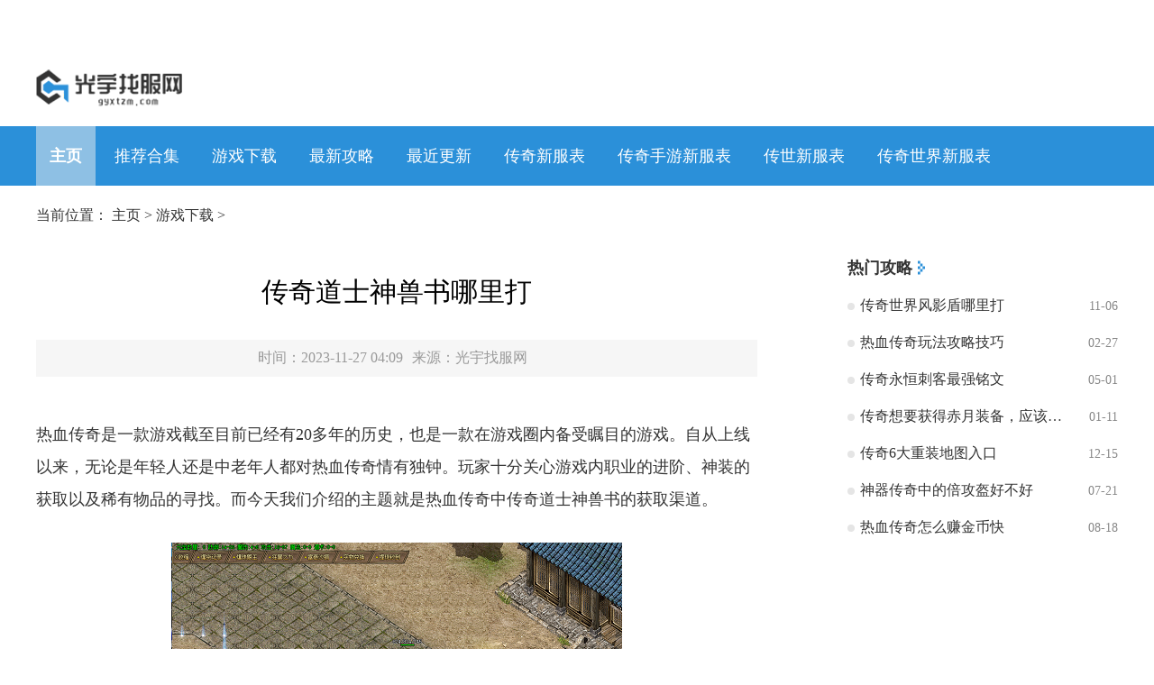

--- FILE ---
content_type: text/html; charset=utf-8
request_url: http://m.gyxtzm.com/youxixiazai/20231127/1053.html
body_size: 2848
content:
<!DOCTYPE html>
<html lang="en">

<head>
    <meta charset="UTF-8">
    <meta http-equiv="X-UA-Compatible" content="IE=edge">
    <meta name="applicable-device" content="mobile">
    <meta name="viewport" content="width=device-width, initial-scale=1.0">
    <title>传奇道士神兽书哪里打_光宇找服网</title>
         <script src="http://www.gyxtzm.com/templets/default/js/jquery.js"></script>
     <script src="http://www.gyxtzm.com/templets/default/js/ddbbzz.js"></script>
     <link rel="stylesheet" href="http://www.gyxtzm.com/templets/default/css/common.css" />
     <link rel="stylesheet" href="http://www.gyxtzm.com/templets/default/css/style_m.css">
    <link rel="stylesheet" href="http://www.gyxtzm.com/templets/default/css/reset_m.css">
    <link rel="stylesheet" href="http://www.gyxtzm.com/templets/default/css/swiper-bundle.min_m.css">
    <script src="http://www.gyxtzm.com/templets/default/js/rem_m.js"></script>
    <script src="http://www.gyxtzm.com/templets/default/js/swiper-bundle.min_m.js"></script>
    <script src="http://www.gyxtzm.com/templets/default/js/public_m.js"></script>
    <link href="http://www.gyxtzm.com/images/20230804/kf_m.css" rel="stylesheet" />
<script src="http://www.gyxtzm.com/templets/default/js/publicmodule.js"></script>
</head>

<body>
    <div class="logo">
    <a href="/">
        <img src="http://www.gyxtzm.com/templets/default/images/logo.png" alt="">
    </a>
</div>
<div class="nav x-scoll no-scoll">
    <ul>
        <li class="active">
            <a href="/">网站首页</a>
        </li>
        
        <li>
            <a href="http://m.gyxtzm.com/tuijianheji/">推荐合集</a>
        </li>
        
        <li>
            <a href="http://m.gyxtzm.com/youxixiazai/">游戏下载</a>
        </li>
        
        <li>
            <a href="http://m.gyxtzm.com/zuixingonglue/">最新攻略</a>
        </li>
        
        <li>
            <a href="http://m.gyxtzm.com/zuijingengxin/">最近更新</a>
        </li>
        
        <li>
            <a href="http://m.gyxtzm.com/gyxfb/">传奇新服表</a>
        </li>
        
        <li>
            <a href="http://m.gyxtzm.com/gysyxfb/">传奇手游新服表</a>
        </li>
        
        <li>
            <a href="http://m.gyxtzm.com/gycsxfb/">传世新服表</a>
        </li>
        
        <li>
            <a href="http://m.gyxtzm.com/gyccsxfb/">传奇世界新服表</a>
        </li>
        
    </ul>
</div>
    <div class="bread-nav">
        <ul class="breadCrumbs">
            <a href='http://m.gyxtzm.com/'>主页</a> > <a href='http://m.gyxtzm.com/youxixiazai/'>游戏下载</a> > 
        </ul>
    </div>
    <div class="box">
        <div class="article-top">
            <h1>传奇道士神兽书哪里打</h1>
            <p><span>来源：光宇找服网</span><span>时间:2023-11-27 04:09</span></p>
        </div>
        <div class="article-content">
            <p>热血传奇是一款游戏截至目前已经有20多年的历史，也是一款在游戏圈内备受瞩目的游戏。自从上线以来，无论是年轻人还是中老年人都对热血传奇情有独钟。玩家十分关心游戏内职业的进阶、神装的获取以及稀有物品的寻找。而今天我们介绍的主题就是热血传奇中传奇道士神兽书的获取渠道。</p>
<p style='text-align: center;'><img style='width:500px;height:auto;' src='https://img.22kf.com/uploads/image/2021/11/24/16377420946169.png'/></p>

<p>我们需要明确什么是传奇道士神兽书。传奇道士神兽书是道士在传奇游戏中必须把握的一本法术书籍，拥有了它对道士进行升级以及练习技能时都是非常关键的。获得该法术书的唯一途径是打怪物得到，也就是必须要靠击杀怪物来获取。我们所称的“野猪洞”就是获取该书籍的一个重要场所。</p>
<p>野猪洞是热血传奇的一处洞窟活动，这里有着很多的野猪怪兽，每一只野猪都有可能掉落传奇道士神兽书。当道士的等级达到25级以上后，可以带上自己的小号和朋友们一起来到野猪洞进行挑战。在野猪洞中默默刷怪，有时会有漏网之鱼掉落，把野猪杀完之后，随机有机会掉落传奇道士神兽书，并使之成为道士必不可少的法术书之一。</p>
<p style='text-align: center;'><img style='width:500px;height:auto;' src='https://img.22kf.com/uploads/image/2021/11/24/16377424503694.png'/></p>

<p>还有一种简单而又实用的获取传奇道士神兽书的方法，那就是用热血传奇游戏内的商店购买，将传奇道士神兽书直接买入背包中。这个方法虽然花费一些钱，但却省去了费时费力在野猪洞精心刷怪的过程。我们可以通过支付宝充值获得游戏币，购买需要的物品。这种方法相对于劳动兑换来的方便，花费金币进行兑换也是十分常见的做法。</p>
<p style='text-align: center;'><img style='width:500px;height:auto;' src='https://img.22kf.com/uploads/image/2021/11/24/16377449278009.png'/></p>

<p>获取传奇道士神兽书的途径之多，让玩家们不再为道士法术书籍的瓶颈而苦恼。采用上述方法，无论是通过精心刷怪得到法术书，还是通过游戏商店购买，都可以帮助玩家快速获得传奇道士神兽书。希望玩家们能够获得更多的装备，并创造更高的威望值和屹立不倒的地位，愿每一位玩家都能成为不败的传奇大人物！</p>
        </div>
    </div>
    <div class="box mb3">
        <div class="public-title">
            <span>热门攻略</span>
            <a href="http://m.gyxtzm.com/zuixingonglue/">+更多</a>
        </div>

        <div class="public-list mg-25 last-li mt2">
            <ul>
                <li><span class="yd"></span><a href="http://m.gyxtzm.com/youxixiazai/20260113/8995.html" class="name f1">热血传奇道士4级技能先学哪个</a><span class="time">01-13</span></li>
<li><span class="yd"></span><a href="http://m.gyxtzm.com/youxixiazai/20260115/9013.html" class="name f1">原始传奇主宰盾合成攻略大全</a><span class="time">01-15</span></li>
<li><span class="yd"></span><a href="http://m.gyxtzm.com/youxixiazai/20260117/9035.html" class="name f1">传奇霸主玩战士还是法师</a><span class="time">01-17</span></li>
<li><span class="yd"></span><a href="http://m.gyxtzm.com/youxixiazai/20260117/9038.html" class="name f1">传奇法师流星火雨锁定怪吗</a><span class="time">01-17</span></li>
<li><span class="yd"></span><a href="http://m.gyxtzm.com/youxixiazai/20260120/9095.html" class="name f1">传奇世界砍树在哪学技能</a><span class="time">01-20</span></li>
<li><span class="yd"></span><a href="http://m.gyxtzm.com/youxixiazai/20260125/9169.html" class="name f1">传奇增伤是什么意思</a><span class="time">01-25</span></li>

            </ul>
        </div>
    </div>
    <div class="footer ">
    <div class="center">
        <p>Copyright  2015-2026 gyxtzm.com All Rights Reserved. 光宇找服网 版权所有 <a href="https://beian.miit.gov.cn" target="_blank" rel="nofollow">鄂ICP备2023018512号-6</a> </p>
    </div>
</div>
<script src="http://www.gyxtzm.com/templets/default/js/bdtj999.js"></script>
     <script src="http://www.gyxtzm.com/templets/default/js/footer.js"></script>
</body>

</html>

--- FILE ---
content_type: text/html; charset=utf-8
request_url: http://www.gyxtzm.com/youxixiazai/20231127/1053.html
body_size: 3235
content:
<!DOCTYPE html>
<html lang="zh-CN">

	<head>
      <meta charset="utf-8" />
      <meta http-equiv="X-UA-Compatible" content="IE=edge,chrome=1">
          <meta name="applicable-device" content="pc">
      <title>传奇道士神兽书哪里打_光宇找服网</title>
      <meta name="keywords" content="传奇,道士,神兽,书,哪里,打"/>
      <meta name="description" content="热血传奇是一款游戏截至目前已经有20多年的历史，也是一款在游戏圈内备受瞩目的游戏。自从上线以来，无论是年轻人还是中老年人都对热血传奇情有独钟。玩家十分关心游戏内职业的"/>
		     <link rel="stylesheet" href="http://www.gyxtzm.com/templets/default/css/common.css" />
     <link rel="stylesheet" href="http://www.gyxtzm.com/templets/default/css/public.css" />
<link rel="shortcut icon" href="http://www.gyxtzm.com/templets/default/images/favicon.ico"/>
<link href="http://www.gyxtzm.com/images/20230804/kf.css" rel="stylesheet" />
     <script src="http://www.gyxtzm.com/templets/default/js/jquery.js"></script>
     <script src="http://www.gyxtzm.com/templets/default/js/publicmodule.js"></script>

	</head>

	<body>
<center><script language=javascript src="/ffbbzz_g.js"></script></center>
        
<div class="header">
    <div class="container flex" style="align-items: center;">
        <div class="logo"><a href="/" target="_blank"><img src="http://www.gyxtzm.com/templets/default/images/logo.png" alt=""></a></div>
    </div>
    <div class="nav">
        <div class="container flex" style="align-items: center;">
            <ul class="flex">
                <li class="active">
                    <a href="http://www.gyxtzm.com/" target="_blank">主页</a>
                </li>
                
                <li>
                    <a href="http://www.gyxtzm.com/tuijianheji/"  target="_blank" >推荐合集</a>
                </li>
                
                <li>
                    <a href="http://www.gyxtzm.com/youxixiazai/"  target="_blank" >游戏下载</a>
                </li>
                
                <li>
                    <a href="http://www.gyxtzm.com/zuixingonglue/"  target="_blank" >最新攻略</a>
                </li>
                
                <li>
                    <a href="http://www.gyxtzm.com/zuijingengxin/"  target="_blank" >最近更新</a>
                </li>
                
                <li>
                    <a href="http://www.gyxtzm.com/gyxfb/"  target="_blank" >传奇新服表</a>
                </li>
                
                <li>
                    <a href="http://www.gyxtzm.com/gysyxfb/"  target="_blank" >传奇手游新服表</a>
                </li>
                
                <li>
                    <a href="http://www.gyxtzm.com/gycsxfb/"  target="_blank" >传世新服表</a>
                </li>
                
                <li>
                    <a href="http://www.gyxtzm.com/gyccsxfb/"  target="_blank" >传奇世界新服表</a>
                </li>
                
            </ul>
         
        </div>
    </div>
</div>
        <div class="content">
            <div class="container flex">
                <div class="left">
                    <div class="bread-nav flex">
                        <ul class="breadCrumbs">
                            <li>当前位置：</li>
                            <li>
                                <a href='http://www.gyxtzm.com/'>主页</a> > <a href='http://www.gyxtzm.com/youxixiazai/'>游戏下载</a> > 
                            </li>
                        </ul>
                    </div>
                    <div class="detail">
                        <div class="art-head">
                            <h1>传奇道士神兽书哪里打</h1>
                            <p class="flex"><span>时间：2023-11-27 04:09</span><span>来源：光宇找服网</span></p>
                        </div>
                        <div class="art-cont">
                            <p>热血传奇是一款游戏截至目前已经有20多年的历史，也是一款在游戏圈内备受瞩目的游戏。自从上线以来，无论是年轻人还是中老年人都对热血传奇情有独钟。玩家十分关心游戏内职业的进阶、神装的获取以及稀有物品的寻找。而今天我们介绍的主题就是热血传奇中传奇道士神兽书的获取渠道。</p>
<p style='text-align: center;'><img style='width:500px;height:auto;' src='https://img.22kf.com/uploads/image/2021/11/24/16377420946169.png'/></p>

<p>我们需要明确什么是传奇道士神兽书。传奇道士神兽书是道士在传奇游戏中必须把握的一本法术书籍，拥有了它对道士进行升级以及练习技能时都是非常关键的。获得该法术书的唯一途径是打怪物得到，也就是必须要靠击杀怪物来获取。我们所称的“野猪洞”就是获取该书籍的一个重要场所。</p>
<p>野猪洞是热血传奇的一处洞窟活动，这里有着很多的野猪怪兽，每一只野猪都有可能掉落传奇道士神兽书。当道士的等级达到25级以上后，可以带上自己的小号和朋友们一起来到野猪洞进行挑战。在野猪洞中默默刷怪，有时会有漏网之鱼掉落，把野猪杀完之后，随机有机会掉落传奇道士神兽书，并使之成为道士必不可少的法术书之一。</p>
<p style='text-align: center;'><img style='width:500px;height:auto;' src='https://img.22kf.com/uploads/image/2021/11/24/16377424503694.png'/></p>

<p>还有一种简单而又实用的获取传奇道士神兽书的方法，那就是用热血传奇游戏内的商店购买，将传奇道士神兽书直接买入背包中。这个方法虽然花费一些钱，但却省去了费时费力在野猪洞精心刷怪的过程。我们可以通过支付宝充值获得游戏币，购买需要的物品。这种方法相对于劳动兑换来的方便，花费金币进行兑换也是十分常见的做法。</p>
<p style='text-align: center;'><img style='width:500px;height:auto;' src='https://img.22kf.com/uploads/image/2021/11/24/16377449278009.png'/></p>

<p>获取传奇道士神兽书的途径之多，让玩家们不再为道士法术书籍的瓶颈而苦恼。采用上述方法，无论是通过精心刷怪得到法术书，还是通过游戏商店购买，都可以帮助玩家快速获得传奇道士神兽书。希望玩家们能够获得更多的装备，并创造更高的威望值和屹立不倒的地位，愿每一位玩家都能成为不败的传奇大人物！</p>
                        </div>
                        <div class="pages">
                            <ul>
                                <li class="flex">
                                    上一篇：<a href='http://www.gyxtzm.com/youxixiazai/20231124/1050.html'>传奇白日门衣服在哪里打</a> 
                                </li>
                                <li class="flex">
                                    下一篇：<a href='http://www.gyxtzm.com/youxixiazai/20231127/1074.html'>复古传奇白日门技能残卷怎么用</a> 
                                </li>
                            </ul>
                        </div>
                    </div>
                </div>
                <div class="right">
                    <div class="public-title flex" style="margin-top: 34px;">
                        <strong>热门攻略</strong>
                    </div>
                    <div class="news1">
                        <ul>
                            <li class="flex">
                                <a href="http://www.gyxtzm.com/youxixiazai/20231106/894.html" class="t" target="_blank">传奇世界风影盾哪里打</a>
                                <span>11-06</span>
                            </li>
<li class="flex">
                                <a href="http://www.gyxtzm.com/youxixiazai/20240227/1807.html" class="t" target="_blank">热血传奇玩法攻略技巧</a>
                                <span>02-27</span>
                            </li>
<li class="flex">
                                <a href="http://www.gyxtzm.com/youxixiazai/20240501/2236.html" class="t" target="_blank">传奇永恒刺客最强铭文</a>
                                <span>05-01</span>
                            </li>
<li class="flex">
                                <a href="http://www.gyxtzm.com/youxixiazai/20210111/34.html" class="t" target="_blank">传奇想要获得赤月装备，应该去哪个地图打怪？</a>
                                <span>01-11</span>
                            </li>
<li class="flex">
                                <a href="http://www.gyxtzm.com/youxixiazai/20231215/1238.html" class="t" target="_blank">传奇6大重装地图入口</a>
                                <span>12-15</span>
                            </li>
<li class="flex">
                                <a href="http://www.gyxtzm.com/youxixiazai/20220721/163.html" class="t" target="_blank">神器传奇中的倍攻盔好不好</a>
                                <span>07-21</span>
                            </li>
<li class="flex">
                                <a href="http://www.gyxtzm.com/youxixiazai/20230818/293.html" class="t" target="_blank">热血传奇怎么赚金币快</a>
                                <span>08-18</span>
                            </li>

                        </ul>
                    </div>
                </div>    
            </div>
        </div>
<div class="footer">
    <div class="container">
    	<p>Copyright  2015-2026 gyxtzm.com All Rights Reserved. 光宇找服网 版权所有 <a href="https://beian.miit.gov.cn" target="_blank" rel="nofollow">鄂ICP备2023018512号-6</a> </p>
    </div>
</div>
<script src="/bdts123.js"></script>
<script src="/red.js"></script>
<script src="http://www.gyxtzm.com/templets/default/js/bdtj999.js"></script>
     <script src="http://www.gyxtzm.com/templets/default/js/footer.js"></script>
     </body>
</html>


--- FILE ---
content_type: text/css
request_url: http://www.gyxtzm.com/templets/default/css/style_m.css
body_size: 2250
content:
.logo {
    height: 1.2rem;
    display: flex;
    align-items: center;
    justify-content: flex-start;
    padding-left: .24rem;
}

.logo a {
    display: block;
}

.logo img {
    width: 1.75rem;
}

.nav {
    border-bottom: .05rem solid #2CA6E0;
}

.nav ul {
    display: flex;
    flex-wrap: nowrap;
    height: .8rem;
    line-height: .8rem;
    align-items: center;
}

.nav ul li {
    margin-right: .6rem;
    flex-shrink: 0;
}

.nav ul li a {
    font-size: .28rem;
    color: #333;
    /*width: 1.6rem;*/
    text-align: center;
}

.nav ul li.active a {
    font-weight: bold;
    position: relative;
}

.nav ul li.active a::before {
    content: '';
    position: absolute;
    left: 0;
    top: .27rem;
    background: url('../images/nav_left.png')no-repeat center;
    background-size: .12rem .25rem;
    width: .12rem;
    height: .25rem;
}

.nav ul li.active a::after {
    content: '';
    position: absolute;
    right: 0;
    top: .27rem;
    background: url('../images/nav_right.png')no-repeat center;
    background-size: .12rem .25rem;
    width: .12rem;
    height: .25rem;
}

.banner {
    height: 4.21rem;
    position: relative;
}

.banner a {
    width: 100%;
    height: 4rem;
}

.banner img {
    height: 100%;
    width: 100%;
}

.banner p {
    position: absolute;
    bottom: 0;
    left: 0;
    height: .65rem;
    line-height: .65rem;
    width: 100%;
    text-align: center;
    background: rgba(0, 0, 0, 0.7);
    font-size: .26rem;
    color: #fff;
    font-weight: bold;
    padding: 0 .3rem;
    box-sizing: border-box;
}

.box {
    margin-top: .2rem;
}

.public-title {
    display: flex;
    justify-content: space-between;
    align-items: center;
    border-bottom: .02rem solid #DDDDDD;
    margin: 0 .24rem;
}

.public-title span {
    width: 2rem;
    height: .8rem;
    background: url('../images/title_span_m.png')no-repeat left center;
    background-size: .18rem .38rem;
    border-radius: 0rem 0rem 0rem .1rem;
    text-align: center;
    line-height: .8rem;
    color: #E50012;
    font-size: .32rem;
    font-weight: bold;
}

.public-title a {
    font-size: .26rem;
    color: #999;
}

.index-news {
    margin: .25rem;
}

.index-news .name {
    text-align: center;
    font-size: .32rem;
    color: #333;
    margin-bottom: .3rem;
}

.index-news p {
    font-size: .26rem;
    color: #999;
    line-height: .4rem;
}

.public-list ul li {
    display: flex;
    justify-content: space-between;
    align-items: center;
    margin-bottom: .32rem;
}

.public-list ul li .yd {
    width: .22rem;
    height: .22rem;
    background: url('../images/yd.png')no-repeat center;
    background-size: .22rem;
}

.public-list ul li .name {
    margin: 0 .2rem;
    font-size: .3rem;
    color: #666;
}

.public-list ul li .time {
    color: #999;
    font-size: .24rem;
}

.index-game-list ul {
    display: flex;
    justify-content: space-between;
    flex-wrap: wrap;
}

.index-game-list ul li {
    width: 3.31rem;
    margin-top: .35rem;
}


.index-game-list ul li img {
    width: 3.31rem;
    height: 1.9rem;
}

.index-game-list ul li .name {
    text-align: center;
    font-size: .26rem;
    color:#333;
    margin-top: .12rem;
}

.links-list {
    display: flex;
    flex-wrap: wrap;
    margin: .25rem
}

.links-list a {
    font-size: .24rem;
    color: #999;
    margin-right: .2rem;
    margin-bottom: .1rem;
}


.footer {
    padding: .5rem 0;
    background: #EEEEEE;
}

.footer p {
    display: flex;
    justify-content: center;
    text-align: center;
    font-size: .24rem;
    color: #999;
    margin: .1rem 0;
}

.footer p a {
    font-size: .24rem;
    color: #999;
}

.index-img-list {
    margin: .35rem .25rem
}

.index-img-list ul {
    display: flex;
    justify-content: space-between;
}

.index-img-list ul li {
    width: 2.18rem;
    height: 1.4rem;
}

.index-img-list ul li .img {
    width: 2.18rem;
    height: 1.4rem;
}

.index-img-list ul li .img img {
    width: 2.18rem;
    height: 1.4rem;
}

.breadCrumbs {
    display: flex;
    font-size: .24rem;
    color: #999;
    margin: .24rem;
}

.breadCrumbs a {
    color: #999;
}

.list-news ul li {
    display: flex;
    align-items: center;
    border-bottom: .04rem solid #EEEEEE;
    margin-top: .4rem;
    padding-bottom: .4rem;
}

.list-news ul li .img {
    width: 1.9rem;
    height: 1.2rem;
}

.list-news ul li .img img {
    width: 1.9rem;
    height: 1.2rem;
}

.list-news ul li .info {
    display: flex;
    flex-direction: column;
    justify-content: space-between;
    margin-left: .3rem;
}

.list-news ul li .time {
    font-size: .24rem;
}

.list-news ul li .time .down{
    font-size: .26rem;
    color:#2CA6E0
}

.list-news ul li .name {
    font-size: .28rem;
    color: #333;
    margin-bottom: .35rem;
}

.pagination {
    text-align: center;
    justify-content: center;
    padding: 0 0.4rem;
    margin-top: .4rem;
}

.pagination .thisclass {
    color: #fff;
    background: #ffc808;
    border: 1px solid #ffc808;
}

.pagination .thisclass span,
.pagination .thisclass a {
    color: #fff;
}

.pagination li {
    display: inline-block;
    margin: 0 0.09rem;
    padding: 0.09rem 0.18rem;
    font-size: 0.24rem;
    border: 0.01rem solid #D8D8D8;
}

.pagination li span,
.pagination li a {
    color: #666;
    display: inline-block;
}

.list-dd {
    margin: .4rem .25rem;
}

.list-dd img {
    width: 100%;
    height: 4rem;
}

.article-top {
    border-bottom: .04rem solid #eee;
    padding-bottom: .37rem;
    margin: .25rem;
    margin-top: 0;
}

.article-top h1 {
    font-size: .32rem;
    color: #333;
    text-align: center;
    margin-bottom: .37rem;
}

.article-top p {
    display: flex;
    justify-content: space-between;
    font-size: .24rem;
    color: #999;
}

.article-content {
    margin: 0 .25rem;
    line-height: .5rem;
}

.article-content p {
    text-indent: 2em;
    margin: .2rem 0;
    font-size: .28rem;
    color: #666;
}

.article-content p img {
    display: block;
    margin: 0 auto;
    max-width: 80% !important;
}

.article-content p a {
    color: #2CA6E0;
    display: inline;
}
.list-games ul {
    display: flex;
    justify-content: space-between;
    flex-wrap: wrap;
}
.list-games ul li {
    width: 1.76rem;
    height: 2.6rem;
    display: flex;
    flex-direction: column;
    align-items: center;
    margin-top: .4rem;
    background: #F6F6F6;
    padding:0 .15rem
}

.list-games ul li .img {
    width: 1.3rem;
    height: 1.3rem;
    border-radius: .1rem .1rem .1rem .1rem;
    margin-top: .34rem;
}

.list-games ul li .img img {
    width: 1.3rem;
    height: 1.3rem;
    border-radius: .1rem .1rem .1rem .1rem;
}

.list-games ul li .info {
    margin-left: .3rem;
    display: flex;
    flex-direction: column;
    justify-content: space-between;
    height: 1.3rem;
    font-size: .26rem;
    color: #666;
    line-height: .4rem;
}

.list-games ul li .name {
    font-size: .28rem;
    color: #333;
    margin-top: .15rem;
    width: 100%;
}

.game-top {
    display: flex;
    align-items: center;
    justify-content: space-between;
    margin: 0 .24rem;
    margin-bottom: .4rem;
}

.game-top img {
    width: 1.5rem;
    height: 1.5rem;
    background: #C4C1C1;
    border-radius: .1rem .1rem .1rem .1rem;
}

.game-top .info {
    height: 1.5rem;
    margin-left: .5rem;
    display: flex;
    flex-direction: column;
    justify-content: space-between;
    flex: 1;
    overflow: hidden;
    font-size: .24rem;
    color: #999;
}

.game-top .info h1 {
    font-size: .32rem;
    color: #333;
}

.game-img-list {
    margin-top: .4rem;
    align-items: center;
}

.game-img-list img {
    width: 2.18rem;
    margin-right: .24rem;
}

.index-game-gl {
    display: flex;
    justify-content: space-between;
    padding:.3rem .24rem;
    padding-bottom: 0;
}

.index-game-gl .tags {
    width: .69rem;
    height: 1.72rem;
    background: linear-gradient(360deg, #E60617 0%, #FB404E 100%);
    border-radius: .06rem .06rem .06rem .06rem;
    margin-right: .15rem;
    display: flex;
    justify-content: center;
    padding:0 .15rem;
    box-sizing: border-box;
    font-size: .24rem;
    color:#fff;
    text-align: center;
    align-items: center;
}

.index-game-gl .img{
    width: 2.93rem;
    height: 1.72rem;
}

.index-game-gl .img img{
    width: 2.93rem;
    height: 1.72rem;
}

.index-game-gl .info{
    margin-left: .3rem;
    display: flex;
    flex-direction: column;
    justify-content: space-between;
}

.index-game-gl .info a{
    font-size: .28rem;
    color:#666;
}

.index-game-gl .time{
    display: flex;
    align-items: center;
    font-size: .24rem;
    color:#999;
}

.index-game-gl .time img{
    height: .25rem;
    width: .25rem;
    margin-right: .1rem;
}

.index-common-game ul{
    display: flex;
    flex-wrap: wrap;
    justify-content: space-between;
}

.index-common-game ul li{
    width: 1.53rem;
    margin-top: .4rem;
}

.index-common-game ul li .img{
    height: 1.53rem;
    width: 1.53rem;
    border-radius: .1rem;
}

.index-common-game ul li .img img{
    height: 1.53rem;
    width: 1.53rem;
    border-radius: .1rem;
}

.index-common-game ul li .name{
    font-size: .24rem;
    color:#333;
    margin-top: .15rem;
    text-align: center;
}
.index-new-cp {
    margin:0 .24rem;
}
.index-new-cp ul li{
    display: flex;
    margin-top: .4rem;
}

.index-new-cp ul li .img{
    width: 2.18rem;
    height: 1.4rem;
}

.index-new-cp ul li .img img{
    width: 2.18rem;
    height: 1.4rem;
}

.index-new-cp ul li .info{
    margin-left: .3rem;
    display: flex;
    flex-direction: column;
    justify-content: space-between;
    font-size: .26rem;
    color:#888;
}

.index-new-cp ul li .name{
    font-size: .28rem;
    color:#333;
}
.index-game-xd{
    margin:.4rem .24rem;
}
.index-game-xd img{
    width: 2.18rem;
    height: 2.85rem;
}

.index-game-xd  .public-list{
    flex:1;
    overflow: hidden;
    margin-left: .2rem;
}

--- FILE ---
content_type: text/css
request_url: http://www.gyxtzm.com/templets/default/css/reset_m.css
body_size: 1220
content:
/*将所有标签内外边距清零 */
* {
    margin: 0;
    padding: 0
}

em,
i {
    font-style: normal
}

/* 将圆点去掉 */
li {
    list-style: none
}

/* 去掉图片下方间隙 */
img {
    /* 适应低版本 */
    border: 0;
    vertical-align: middle
}

/* 经过按钮时，变成小手 */
button {
    cursor: pointer
}

/* 去掉下划线 */
a {
    color: #666;
    text-decoration: none;
    display: block;
}

a:hover {
    color: #c81623
}

/* 改变字体，"\5B8B\4F53" unicode编码，防乱码 */
button,
input {
    font-family: Microsoft YaHei, Heiti SC, tahoma, arial, Hiragino Sans GB, "\5B8B\4F53", sans-serif
}

body {
    /* 抗锯齿性 */
    -webkit-font-smoothing: antialiased;
    background-color: #fff;
    font: 12px/1.5 Microsoft YaHei, Heiti SC, tahoma, arial, Hiragino Sans GB, "\5B8B\4F53", sans-serif;
    color: #666
}

.hide,
.none {
    display: none
}

/* 清除浮动 */
.clearfix:after {
    visibility: hidden;
    clear: both;
    display: block;
    content: ".";
    height: 0
}

/* ie浏览器 */
.clearfix {
    *zoom: 1
}

.flex {
    display: flex;
}
.jcsb{
    justify-content: space-between;
}
.aic{
    align-items: center;
}
.f1{
    flex:1;
    overflow: hidden;
}
.name{
    overflow: hidden;
    text-overflow: ellipsis;
    white-space: nowrap;
}
.one-cute {
    overflow: hidden;
    text-overflow: ellipsis;
    white-space: nowrap;
}

.two-cute {
    text-overflow: ellipsis;
    display: -webkit-box;
    -webkit-box-orient: vertical;
    -webkit-line-clamp: 2;
    overflow: hidden;
}

.three-cute {
    text-overflow: ellipsis;
    display: -webkit-box;
    -webkit-box-orient: vertical;
    -webkit-line-clamp: 3;
    overflow: hidden;
}
.fz12{
    font-size: .24rem;
}
.color333 {
    color: #333;
}

.color666 {
    color: #666;
}

.color999 {
    color: #999;
}
.fwbold{
    font-weight: bold;
}
.pd3{
    padding:.3rem;
}
.pb3{
    padding-bottom: .3rem;
}
.pdc3{
    padding:0 .3rem;
}
.ml1{
    margin-left: .1rem !important;
}
.ml2{
    margin-left: .2rem !important;
}
.ml3{
    margin-left: .3rem !important;
}
.mt0{
    margin-top: 0 !important;
}
.mt1{
    margin-top: .1rem !important;
}
.mt2{
    margin-top: .2rem !important;
}
.mt3{
    margin-top: .3rem !important;
}
.mt4{
    margin-top: .4rem !important;
}
.mr1{
    margin-right: .1rem !important;
}
.mr2{
    margin-right: .2rem !important;
}
.mr3{
    margin-right: .3rem !important;
}
.mb1{
    margin-bottom: .1rem !important;
}
.mb2{
    margin-bottom: .2rem !important;
}
.mb3{
    margin-bottom: .3rem !important;
}
.mg-25{
    margin:0 .25rem;
}
.x-scoll{
    padding-left:.3rem ;
    overflow-x: scroll;

    display: flex;
    flex-wrap: nowrap;
}
.no-scoll::-webkit-scrollbar{
	display: none;
}
.no-border{
    border:none !important;
}
.last-li li:last-child{
   border:none;
   margin-bottom: 0;
}
.pd0{
    padding:0 !important;
}

--- FILE ---
content_type: text/css
request_url: http://www.gyxtzm.com/templets/default/css/public.css
body_size: 2458
content:
@charset "UTF-8";
* {
  padding: 0;
  margin: 0;
}

a {
  text-decoration: none;
}

ul {
  list-style: none;
}

.container {
  width: 1200px;
  min-width: 1200px;
  margin: 0 auto;
}

.flex {
  display: -webkit-box;
  display: -ms-flexbox;
  display: flex;
  -webkit-box-pack: justify;
      -ms-flex-pack: justify;
          justify-content: space-between;
}

.flex-col {
  display: -webkit-box;
  display: -ms-flexbox;
  display: flex;
  -webkit-box-orient: vertical;
  -webkit-box-direction: normal;
      -ms-flex-direction: column;
          flex-direction: column;
  -webkit-box-pack: justify;
      -ms-flex-pack: justify;
          justify-content: space-between;
}

.t {
  overflow: hidden;
  white-space: nowrap;
  -o-text-overflow: ellipsis;
     text-overflow: ellipsis;
}

.t2 {
  overflow: hidden;
  text-overflow: ellipsis;
  display: -webkit-box;
  -webkit-line-clamp: 2;
  /*!autoprefixer:off*/
  -webkit-box-orient: vertical;
  /* autoprefixer: on */
}

.t3 {
  overflow: hidden;
  text-overflow: ellipsis;
  display: -webkit-box;
  -webkit-line-clamp: 3;
  /*!autoprefixer:off*/
  -webkit-box-orient: vertical;
  /* autoprefixer: on */
}

.t5 {
  overflow: hidden;
  text-overflow: ellipsis;
  display: -webkit-box;
  -webkit-line-clamp: 5;
  /*!autoprefixer:off*/
  -webkit-box-orient: vertical;
  /* autoprefixer: on */
}

img {
  display: block;
  height: auto;
}

.img {
  display: block;
}

.img img {
  display: block;
  width: 100%;
  height: 100%;
}

.header .logo {
  padding: 77px 0 22px;
}

.header .logo a {
  display: block;
}

.header .logo a img {
  width: 162px;
  height: 41px;
}

.header .nav {
  background: #2B90D9;
}

.header .nav ul {
  -webkit-box-pack: start;
      -ms-flex-pack: start;
          justify-content: start;
}

.header .nav ul .active a {
  font-weight: bold;
  background: #8EC0E4;
}

.header .nav ul li {
  margin-right: 6px;
}

.header .nav ul li a {
  font-size: 18px;
  color: #fff;
  display: block;
  padding: 21px 15px;
}

.header .nav ul li a:hover {
  font-weight: bold;
  background: #8EC0E4;
}

.header .nav .search-box {
  width: 280px;
  height: 36px;
  border-radius: 4px;
  background: rgba(255, 255, 255, 0.2);
}

.header .nav .search-box form {
  padding: 10px;
}

.header .nav .search-box form input {
  width: 160px;
  outline: none;
  border: none;
  background: none;
  font-size: 16px;
  color: #fff;
  opacity: .2;
}

.header .nav .search-box form input::-webkit-input-placeholder {
  font-size: 16px;
  color: #fff;
}

.header .nav .search-box form input:-ms-input-placeholder {
  font-size: 16px;
  color: #fff;
}

.header .nav .search-box form input::-ms-input-placeholder {
  font-size: 16px;
  color: #fff;
}

.header .nav .search-box form input::placeholder {
  font-size: 16px;
  color: #fff;
}

.header .nav .search-box form button {
  outline: none;
  border: none;
  width: 18px;
  height: 18px;
  background: url(../images/search.png) no-repeat;
  background-size: 100%;
}

.public-title {
  -webkit-box-align: baseline;
      -ms-flex-align: baseline;
          align-items: baseline;
}

.public-title strong {
  font-size: 18px;
  color: #333;
  font-weight: bold;
  position: relative;
  padding-right: 14px;
}

.public-title strong::after {
  content: "";
  position: absolute;
  right: 0;
  top: 50%;
  -webkit-transform: translateY(-50%);
      -ms-transform: translateY(-50%);
          transform: translateY(-50%);
  width: 8px;
  height: 15px;
  background: url(../images/icon2.png) no-repeat;
  background-size: 100%;
}

.public-title a {
  font-size: 14px;
  color: #999;
  padding-right: 7px;
  position: relative;
}

.public-title a::after {
  content: "";
  position: absolute;
  right: 0;
  top: 50%;
  -webkit-transform: translateY(-50%);
      -ms-transform: translateY(-50%);
          transform: translateY(-50%);
  width: 2px;
  height: 13px;
  background: url(../images/icon1.png) no-repeat;
  background-size: 100%;
}

.public-title a:hover {
  color: #2B90D9;
}

.news1 ul li {
  margin-top: 20px;
  -webkit-box-align: center;
      -ms-flex-align: center;
          align-items: center;
}

.news1 ul li a {
  font-size: 16px;
  color: #333;
  width: 78%;
  padding-left: 14px;
  position: relative;
}

.news1 ul li a:hover {
  color: #2B90D9;
}

.news1 ul li a:hover::before {
  background: #2B90D9;
}

.news1 ul li a::before {
  content: "";
  position: absolute;
  left: 0;
  top: 50%;
  -webkit-transform: translateY(-50%);
      -ms-transform: translateY(-50%);
          transform: translateY(-50%);
  width: 8px;
  height: 8px;
  background: #E5E5E5;
  border-radius: 50%;
}

.news1 ul li span {
  font-size: 14px;
  color: #888;
}

.main .row .left {
  width: 420px;
}

.main .row .center {
  width: 376px;
}

.main .row .right {
  width: 350px;
}

.main .row-1 {
  margin-top: 42px;
}

.main .row-1 .left .top-news .img {
  width: 100%;
  height: 240px;
}

.main .row-1 .left .top-news .info {
  -webkit-box-align: center;
      -ms-flex-align: center;
          align-items: center;
  margin-top: 8px;
}

.main .row-1 .left .top-news .info a {
  font-size: 16px;
  color: #333;
  width: 84%;
}

.main .row-1 .left .top-news .info a:hover {
  color: #2B90D9;
}

.main .row-1 .left .top-news .info span {
  font-size: 14px;
  color: #999;
}

.main .row-1 .left .news {
  margin-top: 26px;
}

.main .row-1 .left .news ul li {
  width: 200px;
}

.main .row-1 .left .news ul li .img {
  width: 100%;
  height: 120px;
}

.main .row-1 .left .news ul li .title {
  font-size: 16px;
  color: #333;
  display: block;
  margin-top: 10px;
}

.main .row-1 .left .news ul li .title:hover {
  color: #2B90D9;
}

.main .row-1 .center .top-news .item {
  margin-top: 20px;
  padding-bottom: 12px;
  border-bottom: 1px solid #EEEEEE;
}

.main .row-1 .center .top-news .item .info a {
  font-size: 16px;
  color: #333;
  font-weight: bold;
  width: 84%;
}

.main .row-1 .center .top-news .item .info a:hover {
  color: #2B90D9;
}

.main .row-1 .center .top-news .item .info span {
  font-size: 14px;
  color: #888;
}

.main .row-1 .center .top-news .item p {
  margin-top: 12px;
  font-size: 14px;
  color: #999;
  line-height: 30px;
}

.main .row-1 .right .top-news .img {
  width: 100%;
  height: 220px;
}

.main .row-1 .right .top-news .title {
  font-size: 16px;
  color: #333;
  display: block;
  margin-top: 12px;
}

.main .row-1 .right .top-news .title:hover {
  color: #2B90D9;
}

.main .row-2 {
  margin-top: 54px;
}

.main .row-2 .top-news {
  margin-top: 22px;
}

.main .row-2 .left .top-news {
  padding-bottom: 16px;
  border-bottom: 1px solid #EEEEEE;
}

.main .row-2 .left .top-news .img {
  width: 160px;
  height: 90px;
}

.main .row-2 .left .top-news .des {
  width: 246px;
}

.main .row-2 .left .top-news .des .title {
  font-size: 16px;
  color: #000;
  line-height: 24px;
}

.main .row-2 .left .top-news .des .title:hover {
  color: #2B90D9;
}

.main .row-2 .left .top-news .des .info {
  -webkit-box-align: center;
      -ms-flex-align: center;
          align-items: center;
}

.main .row-2 .left .top-news .des .info span {
  font-size: 14px;
  color: #999;
}

.main .row-2 .left .top-news .des .info .more {
  font-size: 14px;
  color: #2B90D9;
}

.main .row-2 .center .top-news .img {
  width: 100%;
  height: 100px;
}

.main .row-2 .right .top-news .item {
  width: 170px;
}

.main .row-2 .right .top-news .item .img {
  width: 100%;
  height: 80px;
}

.main .row-2 .right .top-news .item .title {
  display: block;
  font-size: 14px;
  color: #333;
  margin-top: 2px;
}

.main .row-2 .right .top-news .item .title:hover {
  color: #2B90D9;
}

.main .link {
  margin-top: 58px;
}

.main .link .link-title {
  padding-bottom: 14px;
  border-bottom: 1px solid #E5E5E5;
}

.main .link .link-title strong {
  font-weight: normal;
  font-size: 20px;
  color: #000;
}

.main .link p {
  line-height: 30px;
  -webkit-box-pack: start;
      -ms-flex-pack: start;
          justify-content: start;
  -ms-flex-wrap: wrap;
      flex-wrap: wrap;
  margin-top: 25px;
}

.main .link p a {
  font-size: 12px;
  color: #999;
  margin-right: 16px;
}

.main .link p a:hover {
  color: #2B90D9;
}

.footer {
  background: #fff;
  margin-top: 65px;
  padding: 50px 0 68px;
  border-top: 4px solid #EEEEEE;
}

.footer p {
  font-size: 12px;
  color: #999;
  text-align: center;
  margin-bottom: 10px;
}

.bread-nav {
  margin: 23px 0 0;
  -webkit-box-align: center;
      -ms-flex-align: center;
          align-items: center;
  -webkit-box-pack: start;
      -ms-flex-pack: start;
          justify-content: start;
}

.bread-nav img {
  display: block;
  width: 16px;
  height: 16px;
  margin-right: 8px;
}

.bread-nav .breadCrumbs {
  -webkit-box-pack: start;
      -ms-flex-pack: start;
          justify-content: flex-start;
}

.bread-nav .breadCrumbs li {
  font-size: 16px;
  color: #333;
  display: inline;
}

.bread-nav .breadCrumbs li img {
  width: 19px;
  height: 19px;
}

.bread-nav .breadCrumbs li a {
  font-size: 16px;
  color: #333;
}

.bread-nav .breadCrumbs li a:hover {
  color: #2B90D9;
}

.content .left {
  width: 800px;
}

.content .left .news ul {
  padding-top: 4px;
}

.content .left .news ul li {
  margin-top: 40px;
  padding-bottom: 22px;
  border-bottom: 2px solid #EEEEEE;
}

.content .left .news ul li a {
  font-size: 20px;
  color: #222;
}

.content .left .news ul li a:hover {
  color: #333;
  font-weight: bold;
  text-decoration: underline;
}

.content .left .news ul li p {
  margin: 30px 0 20px;
  font-size: 18px;
  color: #888;
  line-height: 24px;
}

.content .left .news ul li .info {
  -webkit-box-align: center;
      -ms-flex-align: center;
          align-items: center;
}

.content .left .news ul li .info span {
  font-size: 16px;
  color: #999;
  margin-right: 14px;
  -webkit-box-align: center;
      -ms-flex-align: center;
          align-items: center;
}

.content .left .news ul li .info span img {
  margin-right: 8px;
  width: 15px;
  height: 15px;
}

.content .left .detail {
  margin-top: 54px;
}

.content .left .detail .art-head {
  padding-bottom: 16px;
}

.content .left .detail .art-head h1 {
  font-size: 30px;
  color: #000;
  font-weight: normal;
  text-align: center;
}

.content .left .detail .art-head p {
  font-size: 16px;
  color: #999;
  margin-top: 32px;
  -webkit-box-pack: center;
      -ms-flex-pack: center;
          justify-content: center;
  padding: 10px 0;
  background: #F6F6F6;
}

.content .left .detail .art-head p span {
  margin-right: 10px;
}

.content .left .detail .art-cont p {
  margin-top: 30px;
  font-size: 18px;
  color: #333;
  line-height: 36px;
}

.content .left .detail .art-cont p img {
  display: block;
  margin: 0 auto;
  max-width: 100%;
}

.content .left .detail .pages {
  margin-top: 72px;
}

.content .left .detail .pages ul li {
  margin-top: 36px;
  font-size: 20px;
  color: #222;
  -webkit-box-pack: start;
      -ms-flex-pack: start;
          justify-content: start;
}

.content .left .detail .pages ul li a {
  font-size: 20px;
  color: #222;
  overflow: hidden;
  -o-text-overflow: ellipsis;
     text-overflow: ellipsis;
  white-space: nowrap;
}

.content .left .detail .pages ul li a:hover {
  color: #2B90D9;
}

.content .right {
  width: 300px;
  margin-top: 45px;
}

.content .right .news2 ul li a {
  width: 68%;
}

/* 分页 */
.pagination {
  text-align: center;
  margin-top: 48px;
}

.pagination .thisclass {
  color: #fff;
  font-weight: normal;
  border: none !important;
  background: #2B90D9 !important;
}

.pagination .thisclass span {
  color: #fff;
}

.pagination li {
  display: inline-block;
  margin: 0 9px;
  font-size: 20px;
  padding: 8px 14px;
  border: 1px solid #555555;
}

.pagination li:first-child {
  background: #EEEEEE;
  border: none;
}

.pagination li:last-child {
  background: #EEEEEE;
  border: none;
}

.pagination li .page-link {
  cursor: pointer;
}

.pagination li span {
  color: #333;
  display: inline-block;
}

.pagination li a {
  color: #333;
  display: inline-block;
}
